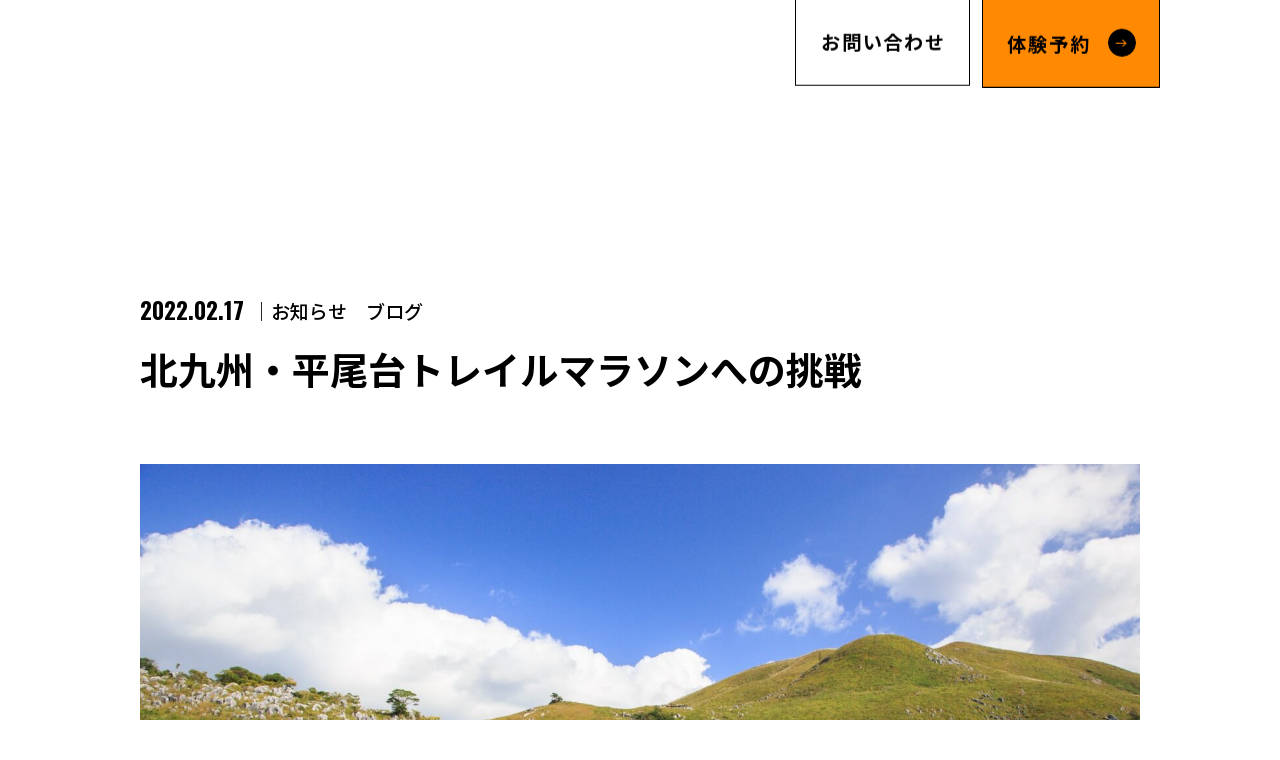

--- FILE ---
content_type: text/html; charset=UTF-8
request_url: https://www.ground-rule.com/2022/02/17/3790
body_size: 12894
content:
<!DOCTYPE html>
<html dir="ltr" lang="ja"
	prefix="og: https://ogp.me/ns#" >
<head>
<meta charset="UTF-8">
<meta name="viewport" content="width=device-width, initial-scale=1">
<script type="text/javascript" src="https://www.ground-rule.com/wp-content/themes/ground-rule-2024/js/viewport.js"></script>
<meta http-equiv="X-UA-Compatible" content="IE=edge">
<title>北九州・平尾台トレイルマラソンへの挑戦 | GROUND RULE.</title>

		<!-- All in One SEO 4.3.5.1 - aioseo.com -->
		<meta name="description" content="皆さんこんにちは！トレーナー横山です。 今年、新たなチャレンジとして 『北九州・平尾台トレイルラ" />
		<meta name="robots" content="max-image-preview:large" />
		<link rel="canonical" href="https://www.ground-rule.com/2022/02/17/3790" />
		<meta name="generator" content="All in One SEO (AIOSEO) 4.3.5.1 " />

		<!-- Google tag (gtag.js) -->
<script async src="https://www.googletagmanager.com/gtag/js?id=G-D93RD4QB1F"></script>
<script>
  window.dataLayer = window.dataLayer || [];
  function gtag(){dataLayer.push(arguments);}
  gtag('js', new Date());

  gtag('config', 'G-D93RD4QB1F');
</script>
		<meta property="og:locale" content="ja_JP" />
		<meta property="og:site_name" content="GROUND RULE. | 福岡県北九州市の完全予約制フィットネス ジム" />
		<meta property="og:type" content="article" />
		<meta property="og:title" content="北九州・平尾台トレイルマラソンへの挑戦 | GROUND RULE." />
		<meta property="og:description" content="皆さんこんにちは！トレーナー横山です。 今年、新たなチャレンジとして 『北九州・平尾台トレイルラ" />
		<meta property="og:url" content="https://www.ground-rule.com/2022/02/17/3790" />
		<meta property="og:image" content="https://www.ground-rule.com/wp-content/uploads/IMG_5093.jpg" />
		<meta property="og:image:secure_url" content="https://www.ground-rule.com/wp-content/uploads/IMG_5093.jpg" />
		<meta property="og:image:width" content="2100" />
		<meta property="og:image:height" content="1400" />
		<meta property="article:published_time" content="2022-02-17T03:01:47+00:00" />
		<meta property="article:modified_time" content="2022-03-09T07:58:43+00:00" />
		<meta name="twitter:card" content="summary" />
		<meta name="twitter:title" content="北九州・平尾台トレイルマラソンへの挑戦 | GROUND RULE." />
		<meta name="twitter:description" content="皆さんこんにちは！トレーナー横山です。 今年、新たなチャレンジとして 『北九州・平尾台トレイルラ" />
		<meta name="twitter:image" content="https://www.ground-rule.com/wp-content/uploads/IMG_5093.jpg" />
		<script type="application/ld+json" class="aioseo-schema">
			{"@context":"https:\/\/schema.org","@graph":[{"@type":"Article","@id":"https:\/\/www.ground-rule.com\/2022\/02\/17\/3790#article","name":"\u5317\u4e5d\u5dde\u30fb\u5e73\u5c3e\u53f0\u30c8\u30ec\u30a4\u30eb\u30de\u30e9\u30bd\u30f3\u3078\u306e\u6311\u6226 | GROUND RULE.","headline":"\u5317\u4e5d\u5dde\u30fb\u5e73\u5c3e\u53f0\u30c8\u30ec\u30a4\u30eb\u30de\u30e9\u30bd\u30f3\u3078\u306e\u6311\u6226","author":{"@id":"https:\/\/www.ground-rule.com\/author\/s9312710#author"},"publisher":{"@id":"https:\/\/www.ground-rule.com\/#organization"},"image":{"@type":"ImageObject","url":"https:\/\/www.ground-rule.com\/wp-content\/uploads\/IMG_5093.jpg","width":2100,"height":1400},"datePublished":"2022-02-17T03:01:47+09:00","dateModified":"2022-03-09T07:58:43+09:00","inLanguage":"ja","mainEntityOfPage":{"@id":"https:\/\/www.ground-rule.com\/2022\/02\/17\/3790#webpage"},"isPartOf":{"@id":"https:\/\/www.ground-rule.com\/2022\/02\/17\/3790#webpage"},"articleSection":"\u304a\u77e5\u3089\u305b, \u30d6\u30ed\u30b0"},{"@type":"BreadcrumbList","@id":"https:\/\/www.ground-rule.com\/2022\/02\/17\/3790#breadcrumblist","itemListElement":[{"@type":"ListItem","@id":"https:\/\/www.ground-rule.com\/#listItem","position":1,"item":{"@type":"WebPage","@id":"https:\/\/www.ground-rule.com\/","name":"\u30db\u30fc\u30e0","description":"\u5317\u4e5d\u5dde\u306e\u30b8\u30e0\u30fb\u30d1\u30fc\u30bd\u30ca\u30eb\u30c8\u30ec\u30fc\u30cb\u30f3\u30b0\u3067\u30b1\u30ac\u306e\u4e88\u9632\u3001\u30d1\u30d5\u30a9\u30fc\u30de\u30f3\u30b9\u30a2\u30c3\u30d7\u3001\u30c0\u30a4\u30a8\u30c3\u30c8\u3001\u30ab\u30a6\u30f3\u30bb\u30ea\u30f3\u30b0\u307e\u3067\u8eab\u4f53\u306b\u3042\u3063\u305f\u304a\u3059\u3059\u3081\u306e\u30b3\u30f3\u30c7\u30a3\u30b7\u30e7\u30cb\u30f3\u30b0\u3092\u6307\u5c0e\u3057\u307e\u3059\u3002\u30ea\u30e9\u30af\u30bc\u30fc\u30b7\u30e7\u30f3\u3068\u3057\u3066\u30b9\u30c8\u30ec\u30c3\u30c1\u3001\u30b9\u30dd\u30fc\u30c4\u30a2\u30ed\u30de\u30de\u30c3\u30b5\u30fc\u30b8\u3082\u597d\u8a55\u3067\u3059\u3002\u798f\u5ca1\u770c \u5317\u4e5d\u5dde\u5e02\u306b\u3066\u4f53\u9a13\u53d7\u4ed8\u4e2d\u3002","url":"https:\/\/www.ground-rule.com\/"},"nextItem":"https:\/\/www.ground-rule.com\/2022\/#listItem"},{"@type":"ListItem","@id":"https:\/\/www.ground-rule.com\/2022\/#listItem","position":2,"item":{"@type":"WebPage","@id":"https:\/\/www.ground-rule.com\/2022\/","name":"2022","url":"https:\/\/www.ground-rule.com\/2022\/"},"nextItem":"https:\/\/www.ground-rule.com\/2022\/02\/#listItem","previousItem":"https:\/\/www.ground-rule.com\/#listItem"},{"@type":"ListItem","@id":"https:\/\/www.ground-rule.com\/2022\/02\/#listItem","position":3,"item":{"@type":"WebPage","@id":"https:\/\/www.ground-rule.com\/2022\/02\/","name":"February","url":"https:\/\/www.ground-rule.com\/2022\/02\/"},"nextItem":"https:\/\/www.ground-rule.com\/2022\/02\/17\/#listItem","previousItem":"https:\/\/www.ground-rule.com\/2022\/#listItem"},{"@type":"ListItem","@id":"https:\/\/www.ground-rule.com\/2022\/02\/17\/#listItem","position":4,"item":{"@type":"WebPage","@id":"https:\/\/www.ground-rule.com\/2022\/02\/17\/","name":"17","url":"https:\/\/www.ground-rule.com\/2022\/02\/17\/"},"previousItem":"https:\/\/www.ground-rule.com\/2022\/02\/#listItem"}]},{"@type":"Organization","@id":"https:\/\/www.ground-rule.com\/#organization","name":"GROUND RULE.","url":"https:\/\/www.ground-rule.com\/"},{"@type":"Person","@id":"https:\/\/www.ground-rule.com\/author\/s9312710#author","url":"https:\/\/www.ground-rule.com\/author\/s9312710","name":"s9312710","image":{"@type":"ImageObject","@id":"https:\/\/www.ground-rule.com\/2022\/02\/17\/3790#authorImage","url":"https:\/\/secure.gravatar.com\/avatar\/765a4fec93541b52181546807529f5ad?s=96&d=mm&r=g","width":96,"height":96,"caption":"s9312710"}},{"@type":"WebPage","@id":"https:\/\/www.ground-rule.com\/2022\/02\/17\/3790#webpage","url":"https:\/\/www.ground-rule.com\/2022\/02\/17\/3790","name":"\u5317\u4e5d\u5dde\u30fb\u5e73\u5c3e\u53f0\u30c8\u30ec\u30a4\u30eb\u30de\u30e9\u30bd\u30f3\u3078\u306e\u6311\u6226 | GROUND RULE.","description":"\u7686\u3055\u3093\u3053\u3093\u306b\u3061\u306f\uff01\u30c8\u30ec\u30fc\u30ca\u30fc\u6a2a\u5c71\u3067\u3059\u3002 \u4eca\u5e74\u3001\u65b0\u305f\u306a\u30c1\u30e3\u30ec\u30f3\u30b8\u3068\u3057\u3066 \u300e\u5317\u4e5d\u5dde\u30fb\u5e73\u5c3e\u53f0\u30c8\u30ec\u30a4\u30eb\u30e9","inLanguage":"ja","isPartOf":{"@id":"https:\/\/www.ground-rule.com\/#website"},"breadcrumb":{"@id":"https:\/\/www.ground-rule.com\/2022\/02\/17\/3790#breadcrumblist"},"author":{"@id":"https:\/\/www.ground-rule.com\/author\/s9312710#author"},"creator":{"@id":"https:\/\/www.ground-rule.com\/author\/s9312710#author"},"image":{"@type":"ImageObject","url":"https:\/\/www.ground-rule.com\/wp-content\/uploads\/IMG_5093.jpg","@id":"https:\/\/www.ground-rule.com\/#mainImage","width":2100,"height":1400},"primaryImageOfPage":{"@id":"https:\/\/www.ground-rule.com\/2022\/02\/17\/3790#mainImage"},"datePublished":"2022-02-17T03:01:47+09:00","dateModified":"2022-03-09T07:58:43+09:00"},{"@type":"WebSite","@id":"https:\/\/www.ground-rule.com\/#website","url":"https:\/\/www.ground-rule.com\/","name":"GROUND RULE.","description":"\u798f\u5ca1\u770c\u5317\u4e5d\u5dde\u5e02\u306e\u5b8c\u5168\u4e88\u7d04\u5236\u30d5\u30a3\u30c3\u30c8\u30cd\u30b9 \u30b8\u30e0","inLanguage":"ja","publisher":{"@id":"https:\/\/www.ground-rule.com\/#organization"}}]}
		</script>
		<!-- All in One SEO -->

<link rel='dns-prefetch' href='//cdnjs.cloudflare.com' />
<link rel="alternate" type="application/rss+xml" title="GROUND RULE. &raquo; 北九州・平尾台トレイルマラソンへの挑戦 のコメントのフィード" href="https://www.ground-rule.com/2022/02/17/3790/feed" />
<script type="text/javascript">
/* <![CDATA[ */
window._wpemojiSettings = {"baseUrl":"https:\/\/s.w.org\/images\/core\/emoji\/15.0.3\/72x72\/","ext":".png","svgUrl":"https:\/\/s.w.org\/images\/core\/emoji\/15.0.3\/svg\/","svgExt":".svg","source":{"concatemoji":"https:\/\/www.ground-rule.com\/wp-includes\/js\/wp-emoji-release.min.js?ver=6.5"}};
/*! This file is auto-generated */
!function(i,n){var o,s,e;function c(e){try{var t={supportTests:e,timestamp:(new Date).valueOf()};sessionStorage.setItem(o,JSON.stringify(t))}catch(e){}}function p(e,t,n){e.clearRect(0,0,e.canvas.width,e.canvas.height),e.fillText(t,0,0);var t=new Uint32Array(e.getImageData(0,0,e.canvas.width,e.canvas.height).data),r=(e.clearRect(0,0,e.canvas.width,e.canvas.height),e.fillText(n,0,0),new Uint32Array(e.getImageData(0,0,e.canvas.width,e.canvas.height).data));return t.every(function(e,t){return e===r[t]})}function u(e,t,n){switch(t){case"flag":return n(e,"\ud83c\udff3\ufe0f\u200d\u26a7\ufe0f","\ud83c\udff3\ufe0f\u200b\u26a7\ufe0f")?!1:!n(e,"\ud83c\uddfa\ud83c\uddf3","\ud83c\uddfa\u200b\ud83c\uddf3")&&!n(e,"\ud83c\udff4\udb40\udc67\udb40\udc62\udb40\udc65\udb40\udc6e\udb40\udc67\udb40\udc7f","\ud83c\udff4\u200b\udb40\udc67\u200b\udb40\udc62\u200b\udb40\udc65\u200b\udb40\udc6e\u200b\udb40\udc67\u200b\udb40\udc7f");case"emoji":return!n(e,"\ud83d\udc26\u200d\u2b1b","\ud83d\udc26\u200b\u2b1b")}return!1}function f(e,t,n){var r="undefined"!=typeof WorkerGlobalScope&&self instanceof WorkerGlobalScope?new OffscreenCanvas(300,150):i.createElement("canvas"),a=r.getContext("2d",{willReadFrequently:!0}),o=(a.textBaseline="top",a.font="600 32px Arial",{});return e.forEach(function(e){o[e]=t(a,e,n)}),o}function t(e){var t=i.createElement("script");t.src=e,t.defer=!0,i.head.appendChild(t)}"undefined"!=typeof Promise&&(o="wpEmojiSettingsSupports",s=["flag","emoji"],n.supports={everything:!0,everythingExceptFlag:!0},e=new Promise(function(e){i.addEventListener("DOMContentLoaded",e,{once:!0})}),new Promise(function(t){var n=function(){try{var e=JSON.parse(sessionStorage.getItem(o));if("object"==typeof e&&"number"==typeof e.timestamp&&(new Date).valueOf()<e.timestamp+604800&&"object"==typeof e.supportTests)return e.supportTests}catch(e){}return null}();if(!n){if("undefined"!=typeof Worker&&"undefined"!=typeof OffscreenCanvas&&"undefined"!=typeof URL&&URL.createObjectURL&&"undefined"!=typeof Blob)try{var e="postMessage("+f.toString()+"("+[JSON.stringify(s),u.toString(),p.toString()].join(",")+"));",r=new Blob([e],{type:"text/javascript"}),a=new Worker(URL.createObjectURL(r),{name:"wpTestEmojiSupports"});return void(a.onmessage=function(e){c(n=e.data),a.terminate(),t(n)})}catch(e){}c(n=f(s,u,p))}t(n)}).then(function(e){for(var t in e)n.supports[t]=e[t],n.supports.everything=n.supports.everything&&n.supports[t],"flag"!==t&&(n.supports.everythingExceptFlag=n.supports.everythingExceptFlag&&n.supports[t]);n.supports.everythingExceptFlag=n.supports.everythingExceptFlag&&!n.supports.flag,n.DOMReady=!1,n.readyCallback=function(){n.DOMReady=!0}}).then(function(){return e}).then(function(){var e;n.supports.everything||(n.readyCallback(),(e=n.source||{}).concatemoji?t(e.concatemoji):e.wpemoji&&e.twemoji&&(t(e.twemoji),t(e.wpemoji)))}))}((window,document),window._wpemojiSettings);
/* ]]> */
</script>
<link rel='stylesheet' id='sbi_styles-css' href='https://www.ground-rule.com/wp-content/plugins/instagram-feed/css/sbi-styles.min.css?ver=6.10.0' type='text/css' media='all' />
<style id='wp-emoji-styles-inline-css' type='text/css'>

	img.wp-smiley, img.emoji {
		display: inline !important;
		border: none !important;
		box-shadow: none !important;
		height: 1em !important;
		width: 1em !important;
		margin: 0 0.07em !important;
		vertical-align: -0.1em !important;
		background: none !important;
		padding: 0 !important;
	}
</style>
<link rel='stylesheet' id='wp-block-library-css' href='https://www.ground-rule.com/wp-includes/css/dist/block-library/style.min.css?ver=6.5' type='text/css' media='all' />
<style id='classic-theme-styles-inline-css' type='text/css'>
/*! This file is auto-generated */
.wp-block-button__link{color:#fff;background-color:#32373c;border-radius:9999px;box-shadow:none;text-decoration:none;padding:calc(.667em + 2px) calc(1.333em + 2px);font-size:1.125em}.wp-block-file__button{background:#32373c;color:#fff;text-decoration:none}
</style>
<style id='global-styles-inline-css' type='text/css'>
body{--wp--preset--color--black: #000000;--wp--preset--color--cyan-bluish-gray: #abb8c3;--wp--preset--color--white: #ffffff;--wp--preset--color--pale-pink: #f78da7;--wp--preset--color--vivid-red: #cf2e2e;--wp--preset--color--luminous-vivid-orange: #ff6900;--wp--preset--color--luminous-vivid-amber: #fcb900;--wp--preset--color--light-green-cyan: #7bdcb5;--wp--preset--color--vivid-green-cyan: #00d084;--wp--preset--color--pale-cyan-blue: #8ed1fc;--wp--preset--color--vivid-cyan-blue: #0693e3;--wp--preset--color--vivid-purple: #9b51e0;--wp--preset--gradient--vivid-cyan-blue-to-vivid-purple: linear-gradient(135deg,rgba(6,147,227,1) 0%,rgb(155,81,224) 100%);--wp--preset--gradient--light-green-cyan-to-vivid-green-cyan: linear-gradient(135deg,rgb(122,220,180) 0%,rgb(0,208,130) 100%);--wp--preset--gradient--luminous-vivid-amber-to-luminous-vivid-orange: linear-gradient(135deg,rgba(252,185,0,1) 0%,rgba(255,105,0,1) 100%);--wp--preset--gradient--luminous-vivid-orange-to-vivid-red: linear-gradient(135deg,rgba(255,105,0,1) 0%,rgb(207,46,46) 100%);--wp--preset--gradient--very-light-gray-to-cyan-bluish-gray: linear-gradient(135deg,rgb(238,238,238) 0%,rgb(169,184,195) 100%);--wp--preset--gradient--cool-to-warm-spectrum: linear-gradient(135deg,rgb(74,234,220) 0%,rgb(151,120,209) 20%,rgb(207,42,186) 40%,rgb(238,44,130) 60%,rgb(251,105,98) 80%,rgb(254,248,76) 100%);--wp--preset--gradient--blush-light-purple: linear-gradient(135deg,rgb(255,206,236) 0%,rgb(152,150,240) 100%);--wp--preset--gradient--blush-bordeaux: linear-gradient(135deg,rgb(254,205,165) 0%,rgb(254,45,45) 50%,rgb(107,0,62) 100%);--wp--preset--gradient--luminous-dusk: linear-gradient(135deg,rgb(255,203,112) 0%,rgb(199,81,192) 50%,rgb(65,88,208) 100%);--wp--preset--gradient--pale-ocean: linear-gradient(135deg,rgb(255,245,203) 0%,rgb(182,227,212) 50%,rgb(51,167,181) 100%);--wp--preset--gradient--electric-grass: linear-gradient(135deg,rgb(202,248,128) 0%,rgb(113,206,126) 100%);--wp--preset--gradient--midnight: linear-gradient(135deg,rgb(2,3,129) 0%,rgb(40,116,252) 100%);--wp--preset--font-size--small: 13px;--wp--preset--font-size--medium: 20px;--wp--preset--font-size--large: 36px;--wp--preset--font-size--x-large: 42px;--wp--preset--spacing--20: 0.44rem;--wp--preset--spacing--30: 0.67rem;--wp--preset--spacing--40: 1rem;--wp--preset--spacing--50: 1.5rem;--wp--preset--spacing--60: 2.25rem;--wp--preset--spacing--70: 3.38rem;--wp--preset--spacing--80: 5.06rem;--wp--preset--shadow--natural: 6px 6px 9px rgba(0, 0, 0, 0.2);--wp--preset--shadow--deep: 12px 12px 50px rgba(0, 0, 0, 0.4);--wp--preset--shadow--sharp: 6px 6px 0px rgba(0, 0, 0, 0.2);--wp--preset--shadow--outlined: 6px 6px 0px -3px rgba(255, 255, 255, 1), 6px 6px rgba(0, 0, 0, 1);--wp--preset--shadow--crisp: 6px 6px 0px rgba(0, 0, 0, 1);}:where(.is-layout-flex){gap: 0.5em;}:where(.is-layout-grid){gap: 0.5em;}body .is-layout-flow > .alignleft{float: left;margin-inline-start: 0;margin-inline-end: 2em;}body .is-layout-flow > .alignright{float: right;margin-inline-start: 2em;margin-inline-end: 0;}body .is-layout-flow > .aligncenter{margin-left: auto !important;margin-right: auto !important;}body .is-layout-constrained > .alignleft{float: left;margin-inline-start: 0;margin-inline-end: 2em;}body .is-layout-constrained > .alignright{float: right;margin-inline-start: 2em;margin-inline-end: 0;}body .is-layout-constrained > .aligncenter{margin-left: auto !important;margin-right: auto !important;}body .is-layout-constrained > :where(:not(.alignleft):not(.alignright):not(.alignfull)){max-width: var(--wp--style--global--content-size);margin-left: auto !important;margin-right: auto !important;}body .is-layout-constrained > .alignwide{max-width: var(--wp--style--global--wide-size);}body .is-layout-flex{display: flex;}body .is-layout-flex{flex-wrap: wrap;align-items: center;}body .is-layout-flex > *{margin: 0;}body .is-layout-grid{display: grid;}body .is-layout-grid > *{margin: 0;}:where(.wp-block-columns.is-layout-flex){gap: 2em;}:where(.wp-block-columns.is-layout-grid){gap: 2em;}:where(.wp-block-post-template.is-layout-flex){gap: 1.25em;}:where(.wp-block-post-template.is-layout-grid){gap: 1.25em;}.has-black-color{color: var(--wp--preset--color--black) !important;}.has-cyan-bluish-gray-color{color: var(--wp--preset--color--cyan-bluish-gray) !important;}.has-white-color{color: var(--wp--preset--color--white) !important;}.has-pale-pink-color{color: var(--wp--preset--color--pale-pink) !important;}.has-vivid-red-color{color: var(--wp--preset--color--vivid-red) !important;}.has-luminous-vivid-orange-color{color: var(--wp--preset--color--luminous-vivid-orange) !important;}.has-luminous-vivid-amber-color{color: var(--wp--preset--color--luminous-vivid-amber) !important;}.has-light-green-cyan-color{color: var(--wp--preset--color--light-green-cyan) !important;}.has-vivid-green-cyan-color{color: var(--wp--preset--color--vivid-green-cyan) !important;}.has-pale-cyan-blue-color{color: var(--wp--preset--color--pale-cyan-blue) !important;}.has-vivid-cyan-blue-color{color: var(--wp--preset--color--vivid-cyan-blue) !important;}.has-vivid-purple-color{color: var(--wp--preset--color--vivid-purple) !important;}.has-black-background-color{background-color: var(--wp--preset--color--black) !important;}.has-cyan-bluish-gray-background-color{background-color: var(--wp--preset--color--cyan-bluish-gray) !important;}.has-white-background-color{background-color: var(--wp--preset--color--white) !important;}.has-pale-pink-background-color{background-color: var(--wp--preset--color--pale-pink) !important;}.has-vivid-red-background-color{background-color: var(--wp--preset--color--vivid-red) !important;}.has-luminous-vivid-orange-background-color{background-color: var(--wp--preset--color--luminous-vivid-orange) !important;}.has-luminous-vivid-amber-background-color{background-color: var(--wp--preset--color--luminous-vivid-amber) !important;}.has-light-green-cyan-background-color{background-color: var(--wp--preset--color--light-green-cyan) !important;}.has-vivid-green-cyan-background-color{background-color: var(--wp--preset--color--vivid-green-cyan) !important;}.has-pale-cyan-blue-background-color{background-color: var(--wp--preset--color--pale-cyan-blue) !important;}.has-vivid-cyan-blue-background-color{background-color: var(--wp--preset--color--vivid-cyan-blue) !important;}.has-vivid-purple-background-color{background-color: var(--wp--preset--color--vivid-purple) !important;}.has-black-border-color{border-color: var(--wp--preset--color--black) !important;}.has-cyan-bluish-gray-border-color{border-color: var(--wp--preset--color--cyan-bluish-gray) !important;}.has-white-border-color{border-color: var(--wp--preset--color--white) !important;}.has-pale-pink-border-color{border-color: var(--wp--preset--color--pale-pink) !important;}.has-vivid-red-border-color{border-color: var(--wp--preset--color--vivid-red) !important;}.has-luminous-vivid-orange-border-color{border-color: var(--wp--preset--color--luminous-vivid-orange) !important;}.has-luminous-vivid-amber-border-color{border-color: var(--wp--preset--color--luminous-vivid-amber) !important;}.has-light-green-cyan-border-color{border-color: var(--wp--preset--color--light-green-cyan) !important;}.has-vivid-green-cyan-border-color{border-color: var(--wp--preset--color--vivid-green-cyan) !important;}.has-pale-cyan-blue-border-color{border-color: var(--wp--preset--color--pale-cyan-blue) !important;}.has-vivid-cyan-blue-border-color{border-color: var(--wp--preset--color--vivid-cyan-blue) !important;}.has-vivid-purple-border-color{border-color: var(--wp--preset--color--vivid-purple) !important;}.has-vivid-cyan-blue-to-vivid-purple-gradient-background{background: var(--wp--preset--gradient--vivid-cyan-blue-to-vivid-purple) !important;}.has-light-green-cyan-to-vivid-green-cyan-gradient-background{background: var(--wp--preset--gradient--light-green-cyan-to-vivid-green-cyan) !important;}.has-luminous-vivid-amber-to-luminous-vivid-orange-gradient-background{background: var(--wp--preset--gradient--luminous-vivid-amber-to-luminous-vivid-orange) !important;}.has-luminous-vivid-orange-to-vivid-red-gradient-background{background: var(--wp--preset--gradient--luminous-vivid-orange-to-vivid-red) !important;}.has-very-light-gray-to-cyan-bluish-gray-gradient-background{background: var(--wp--preset--gradient--very-light-gray-to-cyan-bluish-gray) !important;}.has-cool-to-warm-spectrum-gradient-background{background: var(--wp--preset--gradient--cool-to-warm-spectrum) !important;}.has-blush-light-purple-gradient-background{background: var(--wp--preset--gradient--blush-light-purple) !important;}.has-blush-bordeaux-gradient-background{background: var(--wp--preset--gradient--blush-bordeaux) !important;}.has-luminous-dusk-gradient-background{background: var(--wp--preset--gradient--luminous-dusk) !important;}.has-pale-ocean-gradient-background{background: var(--wp--preset--gradient--pale-ocean) !important;}.has-electric-grass-gradient-background{background: var(--wp--preset--gradient--electric-grass) !important;}.has-midnight-gradient-background{background: var(--wp--preset--gradient--midnight) !important;}.has-small-font-size{font-size: var(--wp--preset--font-size--small) !important;}.has-medium-font-size{font-size: var(--wp--preset--font-size--medium) !important;}.has-large-font-size{font-size: var(--wp--preset--font-size--large) !important;}.has-x-large-font-size{font-size: var(--wp--preset--font-size--x-large) !important;}
.wp-block-navigation a:where(:not(.wp-element-button)){color: inherit;}
:where(.wp-block-post-template.is-layout-flex){gap: 1.25em;}:where(.wp-block-post-template.is-layout-grid){gap: 1.25em;}
:where(.wp-block-columns.is-layout-flex){gap: 2em;}:where(.wp-block-columns.is-layout-grid){gap: 2em;}
.wp-block-pullquote{font-size: 1.5em;line-height: 1.6;}
</style>
<link rel='stylesheet' id='main-style-css' href='https://www.ground-rule.com/wp-content/themes/ground-rule-2024/style.css?ver=6.5' type='text/css' media='all' />
<script type="text/javascript" src="https://www.ground-rule.com/wp-includes/js/jquery/jquery.min.js?ver=3.7.1" id="jquery-core-js"></script>
<script type="text/javascript" src="https://www.ground-rule.com/wp-includes/js/jquery/jquery-migrate.min.js?ver=3.4.1" id="jquery-migrate-js"></script>
<link rel="https://api.w.org/" href="https://www.ground-rule.com/wp-json/" /><link rel="alternate" type="application/json" href="https://www.ground-rule.com/wp-json/wp/v2/posts/3790" /><link rel="EditURI" type="application/rsd+xml" title="RSD" href="https://www.ground-rule.com/xmlrpc.php?rsd" />
<meta name="generator" content="WordPress 6.5" />
<link rel='shortlink' href='https://www.ground-rule.com/?p=3790' />
<link rel="alternate" type="application/json+oembed" href="https://www.ground-rule.com/wp-json/oembed/1.0/embed?url=https%3A%2F%2Fwww.ground-rule.com%2F2022%2F02%2F17%2F3790" />
<link rel="alternate" type="text/xml+oembed" href="https://www.ground-rule.com/wp-json/oembed/1.0/embed?url=https%3A%2F%2Fwww.ground-rule.com%2F2022%2F02%2F17%2F3790&#038;format=xml" />
<link rel="preconnect" href="https://fonts.googleapis.com">
<link rel="preconnect" href="https://fonts.gstatic.com" crossorigin>
<link rel="preload" href="https://fonts.googleapis.com/css2?family=Montserrat:ital,wght@0,100..900;1,100..900&family=Noto+Sans+JP:wght@100..900&family=Oswald:wght@200..700&display=swap" as="style" onload="this.onload=null;this.rel='stylesheet'">
<link rel="preload" href="https://use.fontawesome.com/releases/v5.15.4/css/all.css" as="style" onload="this.onload=null;this.rel='stylesheet'">
<link rel="icon" href="https://www.ground-rule.com/wp-content/themes/ground-rule-2024/favicon.svg" type="image/svg+xml">
<link rel="icon alternate" href="https://www.ground-rule.com/wp-content/themes/ground-rule-2024/favicon.png" type="image/png">
<style>
:root {
    --color: black;
    --theme-color: white;
    --accent-color-01: white;
    --accent-color-02: #f8f4e1;
}
</style>
<link rel="icon" href="https://www.ground-rule.com/wp-content/uploads/groundrule-150x150.png" sizes="32x32" />
<link rel="icon" href="https://www.ground-rule.com/wp-content/uploads/groundrule-300x300.png" sizes="192x192" />
<link rel="apple-touch-icon" href="https://www.ground-rule.com/wp-content/uploads/groundrule-300x300.png" />
<meta name="msapplication-TileImage" content="https://www.ground-rule.com/wp-content/uploads/groundrule-300x300.png" />
</head>
    
<body class="post-template-default single single-post postid-3790 single-format-standard chrome mac">
<div class="wrapper">
<div id="fb-root"></div>
<script async defer crossorigin="anonymous" src="https://connect.facebook.net/ja_JP/sdk.js#xfbml=1&version=v16.0" nonce="9PZcOxlz"></script>
    
<header id="header" class="header">
    <h1 class="logo">
        <a href="https://www.ground-rule.com/">
            <img src="https://www.ground-rule.com/wp-content/themes/ground-rule-2024/img/logo.svg" alt="GROUND RULE. BEST PERFORMANCE" loading="lazy" width="362">        </a>
    </h1><!-- /.logo -->
    <button id="toggle" class="toggle">
        <span class="hamburger">
            <span class="line"></span>
            <span class="line"></span>
            <span class="line"></span>
        </span><!-- /.hamburger -->
    </button><!-- /#toggle -->
</header><!-- /#header -->

<ul class="fixed-navigation">
    <li class="fixed-navigation__item"><a href="https://www.ground-rule.com/contact/">お問い合わせ</a></li>
    <li class="fixed-navigation__item"><a href="https://www.ground-rule.com/reserve/">体験予約<picture><img src="https://www.ground-rule.com/wp-content/themes/ground-rule-2024/img/icon_arrow_orange.svg" alt="" loading="lazy" width="28" height="28"></picture></a></li>
</ul><!-- /.fixed-navigation -->

<div id="modal" class="modal">
    <nav class="navigation">
        <ul class="navigation-list">
            <li class="navigation__item"><a href="https://www.ground-rule.com/about/">
                <span class="en">What is GROUND RULE?</span>
                <span class="ja">GROUND RULEとは</span>
            </a></li>
            <li class="navigation__item"><a href="https://www.ground-rule.com/service/">
                <span class="en">SERVICE / PRICE</span>
                <span class="ja">サービス / 料金</span>
            </a></li>
            <li class="navigation__item"><a href="https://www.ground-rule.com/staff/">
                <span class="en">STAFF</span>
                <span class="ja">スタッフ紹介</span>
            </a></li>
            <li class="navigation__item"><a href="https://www.ground-rule.com/faq/">
                <span class="en">Q&A</span>
                <span class="ja">Q&A</span>
            </a></li>
            <li class="navigation__item"><a href="https://www.ground-rule.com/blog">
                <span class="en">BLOG</span>
                <span class="ja">ブログ</span>
            </a></li>
            <li class="navigation__item"><a href="https://www.ground-rule.com/recruit/">
                <span class="en">RECRUIT</span>
                <span class="ja">リクルート</span>
            </a></li>
            <li class="navigation__item"><a href="https://onedaydesign.official.ec/" target="_blank">
                <span class="en">STORE</span>
                <span class="ja">公式オンラインストア</span>
            </a></li>
            <li class="navigation__item">
                <span class="en">STORE INTRODUCTION</span>
                <span class="ja">店舗紹介 <a href="https://www.ground-rule.com/honten/">[折尾本店]</a><a href="https://www.ground-rule.com/kokura/">[小倉店]</a></span>
            </li>
            <li class="navigation__item"><a href="https://www.ground-rule.com/voice">
                <span class="en">REVIEW</span>
                <span class="ja">お客様の声</span>
            </a></li>
        </ul><!-- /.navigation-list -->
    </nav><!-- /.navigation -->
    <div class="info-wrap">
    <p class="subscription-basis">全サービス、完全予約制となります。</p>
    <div class="tel-wrap">
        <p class="tel"><a href="tel:0938837340"><span class="tel-small">TEL</span>093-883-7340</a></p>
        <p class="reception-hours">【電話対応可能時間】<span class="i-blk">月 - 金 10:00〜21:00</span>／<span class="i-blk">土 10:00〜19:00</span></p>
    </div>
</div>
<ul class="button-navigation">
    <li class="button-navigation__item button-navigation__item--reserve">
        <p class="button-navigation__item-ttl">
            <span class="en">RESERVATION</span>
            <span class="ja">ご予約</span>
        </p>
        <a href="https://www.ground-rule.com/reserve/" class="button-new button-navigation__item-ttl-btn">ご予約はこちら</a>
    </li>
    <li class="button-navigation__item button-navigation__item--contact">
        <p class="button-navigation__item-ttl">
            <span class="en">CONTACT</span>
            <span class="ja">お問い合わせ</span>
        </p>
        <a href="https://www.ground-rule.com/contact/" class="button-new button-navigation__item-ttl-btn">お問い合わせはこちら</a>
    </li>
</ul><!-- /.button-navigation -->
<div class="reserve-confirm">
    <p class="reserve-confirm__inner">
        <a href="https://www.ground-rule.com/faq#reserve" class="button-new reserve-confirm__btn">ご予約の流れ</a>
    </p>
</div></div><!-- /#modal -->
<article id="post-3790" class="article post-3790 post type-post status-publish format-standard has-post-thumbnail hentry category-news category-blog">
    <time datetime="2022-02-17" class="post__time">2022.02.17</time>
            <ul class="post-categories">
                    <li class="post__category"><a href="https://www.ground-rule.com/category/news">お知らせ</a></li>
                    <li class="post__category"><a href="https://www.ground-rule.com/category/blog">ブログ</a></li>
                </ul><!-- /.post-categories -->
        <h1 class="post__title">北九州・平尾台トレイルマラソンへの挑戦</h1><img width="2100" height="1400" src="https://www.ground-rule.com/wp-content/uploads/IMG_5093.jpg" class="attachment-full size-full wp-post-image" alt="" decoding="async" fetchpriority="high" srcset="https://www.ground-rule.com/wp-content/uploads/IMG_5093.jpg 2100w, https://www.ground-rule.com/wp-content/uploads/IMG_5093-300x200.jpg 300w, https://www.ground-rule.com/wp-content/uploads/IMG_5093-1024x683.jpg 1024w, https://www.ground-rule.com/wp-content/uploads/IMG_5093-768x512.jpg 768w, https://www.ground-rule.com/wp-content/uploads/IMG_5093-1536x1024.jpg 1536w, https://www.ground-rule.com/wp-content/uploads/IMG_5093-2048x1365.jpg 2048w, https://www.ground-rule.com/wp-content/uploads/IMG_5093-378x252.jpg 378w" sizes="(max-width: 2100px) 100vw, 2100px" />    <div class="post__content content"><p>皆さんこんにちは！トレーナー横山です。</p>
<p>&nbsp;</p>
<p>今年、新たなチャレンジとして</p>
<p><strong>『</strong><span><strong>北九州・平尾台トレイルランニングレース2022』</strong>へ参加いたします！</span></p>
<p><img decoding="async" src="/wp-content/uploads/スクリーンショット-2022-02-15-12.26.19-300x263.png" alt="スクリーンショット 2022-02-15 12.26.19" width="325" height="285" class="" /></p>
<h6>　　　　　　　　　　　　　　　　　　　　　　　　　　　　<span style="color: #999999;"><a href="http://www.hiraodai-trail.com" style="color: #999999;">（HPより引用）</a></span></h6>
<p>トレイルランニングとは</p>
<blockquote>
<p><b>トレイルランニング</b><span>（</span><a href="https://ja.wikipedia.org/wiki/%E8%8B%B1%E8%AA%9E" title="英語">英</a><span>: </span><span lang="en">Trail running</span><span>）は、</span><a href="https://ja.wikipedia.org/wiki/%E9%99%B8%E4%B8%8A%E7%AB%B6%E6%8A%80" title="陸上競技">陸上競技</a><span>の中</span><a href="https://ja.wikipedia.org/wiki/%E9%95%B7%E8%B7%9D%E9%9B%A2%E8%B5%B0" title="長距離走">長距離走</a><span>の一種で、</span></p>
<p><span> 様々な種類の地形 </span><span>(砂地、土の道、林道、一人しか通り抜けられない森の小道、雪道等)や</span></p>
<p><span>環境(山、森林、平原、砂漠等)で行われる</span><span>スポーツです。</span></p>
<p><b>トレラン</b><span>や</span><b>トレイルラン</b><span>と略され</span><b>山岳レース</b><span>とも呼ばれています。</span><span>　</span></p>
<h6><span>　　　　　　　　　　　　　　　　　　　　　　　　　　　　　　　　　　　　　　　　　　　　　　　　　　　　(</span><span>Wikipediaより）</span></h6>
</blockquote>
<p><img decoding="async" src="/wp-content/uploads/210418_0083-300x200.jpg" alt="210418_0083" width="331" height="220" class="" /></p>
<h6>　　　　　　　　　　　　　　　　　　　　　　　　　　　　　　　　　<span style="color: #808080;"><a href="http://www.hiraodai-trail.com">（HPより引用）</a></span></h6>
<p>中でも、私が参加する<strong>「北九州・平尾台トレイルランニング」</strong>は</p>
<p><span>日本三大カルストの一つと呼ばれる北九州国定公園・平尾台がレースの舞台で</span></p>
<p><span>3億年前の珊瑚礁が姿を変えた、羊の群れのような羊群原の中を走ることが特徴の大会です。</span></p>
<p>その他詳しい概要はこちらから→<a href="http://www.hiraodai-trail.com">【<span>北九州・平尾台トレイルランニング大会　公式ページ】</span></a></p>
<p>&nbsp;</p>
<p>参加理由としては、</p>
<p>いろんな景色を見ながら走ることが好きで</p>
<p>日頃からよく外を走るのですが、これが山道やハイキングコースなら</p>
<p>もっと楽しいのではないかと思い、単純に好奇心だけで参加しようと決めました（笑）</p>
<p>&nbsp;</p>
<p>また、今年は様々な事に積極的にチャレンジして経験値を上げることをテーマにしている中で</p>
<p>この挑戦は確実に自分の中で今後プラスになると思ったことも理由の1つです！</p>
<p><img loading="lazy" decoding="async" src="/wp-content/uploads/IMG_5094-1-300x300.jpg" alt="IMG_5094" width="314" height="314" class="" /></p>
<p>トレイルランニングは足場が悪くアップダウンが豊富なコースを走ることもあり</p>
<p><span style="color: #0000ff;"><span style="color: #000000;"><span>身体機能のあらゆる要素（<strong><span style="color: #0000ff;">筋力や柔軟性、バランス、体力）</span></strong></span></span></span><span style="color: #0000ff;"><span style="color: #000000;"><span>が必要とされる競技です。</span></span></span></p>
<p>様々なトレーニングを行っていく中で、当日はベストな走りができるように</p>
<p>しっかりとコンディショニングしていきたいと思います。</p>
<p>&nbsp;</p>
<p>機会があればブログなどで練習の様子などもお伝えしていければと思いますので</p>
<p>同じ大会に参加される方は一緒に頑張って行きましょう????‍♂️</p>
</div>
            <ul class="post-sns">
        <li class="post-sns__item post-sns__item--twitter">
            <a href="https://twitter.com/share?ref_src=twsrc%5Etfw" class="twitter-share-button" data-lang="ja" data-show-count="false">Tweet</a><script async src="https://platform.twitter.com/widgets.js" charset="utf-8"></script>
        </li><!-- /.post-sns__item -->
        <li class="post-sns__item post-sns__item--facebook">
            <div class="fb-like" data-href="https://www.ground-rule.com/2022/02/17/3790" data-width="" data-layout="button_count" data-action="like" data-size="small" data-share="false"></div>
        </li><!-- /.post-sns__item -->
    </ul><!-- /.post-sns -->
</article><!-- /.post-3790 -->
        <ul class="post-links">
                <li class="post__link post__link--next"><a href="https://www.ground-rule.com/2022/02/23/3819" rel="next"><span class="text">3月のカレンダーをお知らせします。</span></a></li>
                <li class="post__link post__link--previous"><a href="https://www.ground-rule.com/2022/02/09/3748" rel="prev"><span class="text">新型コロナウイルス感染予防対策について</span></a></li>
            </ul><!-- /.post-links -->

<section class="section-Gym section">
    <div class="section-Gym__inner inner">
        <h2 class="section-Gym__ttl section__head title-deco">GYM<span class="ja">店舗紹介</span></h2>
    </div>
    <ul class="section-Gym__list">
        <li class="section-Gym__item">
            <div class="section-Gym__item-block section-Gym__item-block--img">
                                <picture><source srcset="https://www.ground-rule.com/wp-content/themes/ground-rule-2024/img/gym_img01.webp 1x, https://www.ground-rule.com/wp-content/themes/ground-rule-2024/img/gym_img01@2x.webp 2x, https://www.ground-rule.com/wp-content/themes/ground-rule-2024/img/gym_img01@3x.webp 3x" type="image/webp"><img src="https://www.ground-rule.com/wp-content/themes/ground-rule-2024/img/gym_img01.jpg" srcset="https://www.ground-rule.com/wp-content/themes/ground-rule-2024/img/gym_img01.jpg 1x, https://www.ground-rule.com/wp-content/themes/ground-rule-2024/img/gym_img01@2x.jpg 2x, https://www.ground-rule.com/wp-content/themes/ground-rule-2024/img/gym_img01@3x.jpg 3x" alt="" loading="lazy" width="520" height="601"></picture>            </div>
            <div class="section-Gym__item-block section-Gym__item-block--txt">
                <h3 class="section-Gym__item-ttl">
                    <span class="en">GROUND RULE.</span>
                    <span class="ja">折尾本店</span>
                </h3>
                <div class="section-Gym__item-address">
                    <p class="section-Gym__item-address-txt">〒807-0831<br>福岡県北九州市八幡西区則松1-10-33</p>
                    <a href="https://maps.app.goo.gl/aiHhcnzt1DjQKFqq8" class="button-new section-Gym__item-address-btn" target="_blank">Google Map</a>
                </div>
                <dl class="section-Gym__item-info">
                    <dt class="ttl">TEL</dt>
                    <dd class="txt"><a href="tel:0938837340">093-883-7340</a></dd>
                    <dt class="ttl">MAIL</dt>
                    <dd class="txt">info@ground-rule.com</dd>
                    <dt class="ttl">営業時間</dt>
                    <dd class="txt">平日　10:00 – 21:00<br>土曜　10:00 – 19:00</dd>
                    <dt class="ttl">定休日</dt>
                    <dd class="txt">日曜日、第2・4月曜日</dd>
                </dl>
                                    <a href="https://www.ground-rule.com/honten/" class="button-new section-Gym__item-info-btn">店舗ページへ</a>
                            </div>
        </li>
            <li class="section-Gym__item">
            <div class="section-Gym__item-block section-Gym__item-block--img">
                                                    <img src="https://www.ground-rule.com/wp-content/themes/ground-rule-2024/img/gym_img02.jpg" alt="" width="520" height="601">
                            </div>
            <div class="section-Gym__item-block section-Gym__item-block--txt">
                <h3 class="section-Gym__item-ttl">
                    <span class="en">GROUND RULE.</span>
                    <span class="ja">セントシティ<br>小倉店</span>
                </h3>
                <div class="section-Gym__item-address">
                    <p class="section-Gym__item-address-txt">〒802-0002<br>福岡県北九州市小倉北区京町3-1-1 10階</p>
                    <a href="https://maps.app.goo.gl/FbvmRBMjapTC8nEm9" class="button-new section-Gym__item-address-btn" target="_blank">Google Map</a>
                </div>
                <dl class="section-Gym__item-info">
                    <dt class="ttl">TEL</dt>
                    <dd class="txt"><a href="tel:0933838538">093-383-8538</a></dd>
                    <dt class="ttl">MAIL</dt>
                    <dd class="txt">info@ground-rule.com</dd>
                    <dt class="ttl">営業時間</dt>
                    <dd class="txt">平日　　10:00 – 21:00<br>土日祝　10:00～19:00</dd>
                    <dt class="ttl">定休日</dt>
                    <dd class="txt">夏季・年末年始・不定休</dd>
                </dl>
                                    <a href="https://www.ground-rule.com/kokura/" class="button-new section-Gym__item-info-btn">店舗ページへ</a>
                            </div>
        </li>
        </ul>
</section><!-- /.section-Gym -->

<section class="section-Relation section">
    <h2 class="section-Relation__ttl section__head section__head--center title-deco title-deco--underLine title-deco--center">RELATION</h2>
    <ul class="relations">
        <li class="relation">
            <a href="https://onedaydesign.co.jp/" target="_blank">
                <picture><source srcset="https://www.ground-rule.com/wp-content/themes/ground-rule-2024/img/OneDayDesign.webp 1x, https://www.ground-rule.com/wp-content/themes/ground-rule-2024/img/OneDayDesign@2x.webp 2x, https://www.ground-rule.com/wp-content/themes/ground-rule-2024/img/OneDayDesign@3x.webp 3x" type="image/webp"><img src="https://www.ground-rule.com/wp-content/themes/ground-rule-2024/img/OneDayDesign.png" srcset="https://www.ground-rule.com/wp-content/themes/ground-rule-2024/img/OneDayDesign.png 1x, https://www.ground-rule.com/wp-content/themes/ground-rule-2024/img/OneDayDesign@2x.png 2x, https://www.ground-rule.com/wp-content/themes/ground-rule-2024/img/OneDayDesign@3x.png 3x" alt="One Day Design" loading="lazy" width="132" height="133"></picture>            </a>
        </li><!-- /.relation -->
        <li class="relation">
            <a href="https://grace-refle.com/" target="_blank">
                <picture><source srcset="https://www.ground-rule.com/wp-content/themes/ground-rule-2024/img/grace-refle.webp 1x, https://www.ground-rule.com/wp-content/themes/ground-rule-2024/img/grace-refle@2x.webp 2x, https://www.ground-rule.com/wp-content/themes/ground-rule-2024/img/grace-refle@3x.webp 3x" type="image/webp"><img src="https://www.ground-rule.com/wp-content/themes/ground-rule-2024/img/grace-refle.png" srcset="https://www.ground-rule.com/wp-content/themes/ground-rule-2024/img/grace-refle.png 1x, https://www.ground-rule.com/wp-content/themes/ground-rule-2024/img/grace-refle@2x.png 2x, https://www.ground-rule.com/wp-content/themes/ground-rule-2024/img/grace-refle@3x.png 3x" alt="&GRACE" loading="lazy" width="217" height="113"></picture>            </a>
        </li><!-- /.relation -->
        <li class="relation">
            <a href="https://www.kyukyo-u.ac.jp/campuslife/club/cat15/" target="_blank">
                <picture><source srcset="https://www.ground-rule.com/wp-content/themes/ground-rule-2024/img/kyukyo-u.webp 1x, https://www.ground-rule.com/wp-content/themes/ground-rule-2024/img/kyukyo-u@2x.webp 2x, https://www.ground-rule.com/wp-content/themes/ground-rule-2024/img/kyukyo-u@3x.webp 3x" type="image/webp"><img src="https://www.ground-rule.com/wp-content/themes/ground-rule-2024/img/kyukyo-u.png" srcset="https://www.ground-rule.com/wp-content/themes/ground-rule-2024/img/kyukyo-u.png 1x, https://www.ground-rule.com/wp-content/themes/ground-rule-2024/img/kyukyo-u@2x.png 2x, https://www.ground-rule.com/wp-content/themes/ground-rule-2024/img/kyukyo-u@3x.png 3x" alt="九州共立大学" loading="lazy" width="141" height="113"></picture>            </a>
        </li><!-- /.relation -->
        <li class="relation">
            <a href="https://onthebeach.jp/" target="_blank">
                <picture><source srcset="https://www.ground-rule.com/wp-content/themes/ground-rule-2024/img/onTheBeach.webp 1x, https://www.ground-rule.com/wp-content/themes/ground-rule-2024/img/onTheBeach@2x.webp 2x, https://www.ground-rule.com/wp-content/themes/ground-rule-2024/img/onTheBeach@3x.webp 3x" type="image/webp"><img src="https://www.ground-rule.com/wp-content/themes/ground-rule-2024/img/onTheBeach.png" srcset="https://www.ground-rule.com/wp-content/themes/ground-rule-2024/img/onTheBeach.png 1x, https://www.ground-rule.com/wp-content/themes/ground-rule-2024/img/onTheBeach@2x.png 2x, https://www.ground-rule.com/wp-content/themes/ground-rule-2024/img/onTheBeach@3x.png 3x" alt="ON THE BEACH" loading="lazy" width="242" height="87"></picture>            </a>
        </li><!-- /.relation -->
        <li class="relation">
            <a href="https://nutrition-concierge.com/" target="_blank">
                <picture><source srcset="https://www.ground-rule.com/wp-content/themes/ground-rule-2024/img/nutrition-concierge.webp 1x, https://www.ground-rule.com/wp-content/themes/ground-rule-2024/img/nutrition-concierge@2x.webp 2x, https://www.ground-rule.com/wp-content/themes/ground-rule-2024/img/nutrition-concierge@3x.webp 3x" type="image/webp"><img src="https://www.ground-rule.com/wp-content/themes/ground-rule-2024/img/nutrition-concierge.png" srcset="https://www.ground-rule.com/wp-content/themes/ground-rule-2024/img/nutrition-concierge.png 1x, https://www.ground-rule.com/wp-content/themes/ground-rule-2024/img/nutrition-concierge@2x.png 2x, https://www.ground-rule.com/wp-content/themes/ground-rule-2024/img/nutrition-concierge@3x.png 3x" alt="一般社団法人 日本栄養コンシェルジュ協会" loading="lazy" width="145" height="133"></picture>            </a>
        </li><!-- /.relation -->
    </ul><!-- /.relations -->
</section><!-- /.section-Relation -->

<footer class="footer">
    <section class="section-Reservation section">
        <h2 class="section-Reservation__ttl section__head section__head--center section__head--white title-deco title-deco--underLine title-deco--center">RESERVATION / CONTACT<span class="ja">ご予約・お問い合わせ</span></h2>
        <div class="info-wrap">
    <p class="subscription-basis">全サービス、完全予約制となります。</p>
    <div class="tel-wrap">
        <p class="tel"><a href="tel:0938837340"><span class="tel-small">TEL</span>093-883-7340</a></p>
        <p class="reception-hours">【電話対応可能時間】<span class="i-blk">月 - 金 10:00〜21:00</span>／<span class="i-blk">土 10:00〜19:00</span></p>
    </div>
</div>
<ul class="button-navigation">
    <li class="button-navigation__item button-navigation__item--reserve">
        <p class="button-navigation__item-ttl">
            <span class="en">RESERVATION</span>
            <span class="ja">ご予約</span>
        </p>
        <a href="https://www.ground-rule.com/reserve/" class="button-new button-navigation__item-ttl-btn">ご予約はこちら</a>
    </li>
    <li class="button-navigation__item button-navigation__item--contact">
        <p class="button-navigation__item-ttl">
            <span class="en">CONTACT</span>
            <span class="ja">お問い合わせ</span>
        </p>
        <a href="https://www.ground-rule.com/contact/" class="button-new button-navigation__item-ttl-btn">お問い合わせはこちら</a>
    </li>
</ul><!-- /.button-navigation -->
<div class="reserve-confirm">
    <p class="reserve-confirm__inner">
        <a href="https://www.ground-rule.com/faq#reserve" class="button-new reserve-confirm__btn">ご予約の流れ</a>
    </p>
</div>    </section><!-- /.section-Reservation -->
    <section class="section-FooterMenu section">
        <div class="section-FooterMenu__inner inner">
            <h2 class="logo">
                <a href="https://www.ground-rule.com/">
                    <img src="https://www.ground-rule.com/wp-content/themes/ground-rule-2024/img/logo.svg" alt="GROUND RULE. BEST PERFORMANCE" loading="lazy" width="364">                </a>
            </h2><!-- /.logo -->
            <ul class="f-navigation">
                <li class="f-navigation__item"><a href="https://www.ground-rule.com/about/" class="anchor">
                    <span class="en">What is GROUND RULE?</span>
                    <span class="ja">GROUND RULEとは</span>
                </a></li>
                <li class="f-navigation__item"><a href="https://www.ground-rule.com/service/" class="anchor">
                    <span class="en">SERVICE / PRICE</span>
                    <span class="ja">サービス / 料金</span>
                </a></li>
                <li class="f-navigation__item"><a href="https://www.ground-rule.com/staff/" class="anchor">
                    <span class="en">STAFF</span>
                    <span class="ja">スタッフ紹介</span>
                </a></li>
                <li class="f-navigation__item"><a href="https://www.ground-rule.com/faq/" class="anchor">
                    <span class="en">Q&A</span>
                    <span class="ja">Q&A</span>
                </a></li>
                <li class="f-navigation__item"><a href="https://www.ground-rule.com/blog" class="anchor">
                    <span class="en">BLOG</span>
                    <span class="ja">ブログ</span>
                </a></li>
                <li class="f-navigation__item"><a href="https://www.ground-rule.com/recruit/" class="anchor">
                    <span class="en">RECRUIT</span>
                    <span class="ja">リクルート</span>
                </a></li>
                <li class="f-navigation__item"><a href="https://onedaydesign.official.ec/" target="_blank" class="anchor">
                    <span class="en">STORE</span>
                    <span class="ja">公式オンラインストア</span>
                </a></li>
                <li class="f-navigation__item">
                    <span class="en">STORE INTRODUCTION</span>
                    <span class="ja">店舗紹介 <a href="https://www.ground-rule.com/honten/">[折尾本店]</a><a href="https://www.ground-rule.com/kokura/">[小倉店]</a></span>
                </li>
                <li class="f-navigation__item"><a href="https://www.ground-rule.com/voice" class="anchor">
                    <span class="en">REVIEW</span>
                    <span class="ja">お客様の声</span>
                </a></li>
                <li class="f-navigation__item f-navigation__item--hasSub">
                    <ul class="f-navigation__sub-list">
                        <li class="f-navigation__sub-item"><a href="https://drive.google.com/file/d/1jTrRAHd6XaqDLjgt3SFit9W2Ihvn8gS_/view?usp=sharing" target="_blank">利用規約</a></li>
                        <li class="f-navigation__sub-item"><a href="https://drive.google.com/file/d/1LT_4gKA3PUyzvVMfsHQSWov-mSpXPcB1/view?usp=sharing" target="_blank">特定商取引法に基づく表記</a></li>
                    </ul>
                </li>
            </ul><!-- /.navigation-list -->
        </div>
    </section><!-- /.section-FooterMenu -->
    <p class="copyright"><small>Copyright <span lang="en">©</span> GROUND RULE. All Rights Reserved.</small></p>
</footer><!-- /.footer -->
<!-- Instagram Feed JS -->
<script type="text/javascript">
var sbiajaxurl = "https://www.ground-rule.com/wp-admin/admin-ajax.php";
</script>
<script type="text/javascript" src="https://www.ground-rule.com/wp-content/themes/ground-rule-2024/js/modernizr-custom.js?ver=6.5" id="modernizr-js"></script>
<script type="text/javascript" src="https://cdnjs.cloudflare.com/ajax/libs/object-fit-images/3.2.4/ofi.min.js?ver=6.5" id="object-fit-polyfill-js"></script>
<script type="text/javascript" src="https://cdnjs.cloudflare.com/ajax/libs/picturefill/3.0.3/picturefill.min.js?ver=6.5" id="picture-polyfill-js"></script>
<script type="text/javascript" src="https://www.ground-rule.com/wp-content/themes/ground-rule-2024/js/script.js?ver=6.5" id="main-script-js"></script>
<script type="text/javascript" src="https://www.ground-rule.com/wp-content/themes/ground-rule-2024/js/index.js?ver=6.5" id="add-script-js"></script>
</div><!-- /.wrapper -->
</body>
</html>
<!--
Performance optimized by W3 Total Cache. Learn more: https://www.boldgrid.com/w3-total-cache/


Served from: www.ground-rule.com @ 2026-01-24 20:49:51 by W3 Total Cache
-->

--- FILE ---
content_type: image/svg+xml
request_url: https://www.ground-rule.com/wp-content/themes/ground-rule-2024/img/title_deco_orange.svg
body_size: 856
content:
<svg xmlns="http://www.w3.org/2000/svg" width="26.279" height="26.059" viewBox="0 0 26.279 26.059">
  <g id="グループ_137" data-name="グループ 137" transform="translate(-550.637 -4781.565)">
    <path id="パス_771" data-name="パス 771" d="M17.758,6.19a.963.963,0,0,1,.863.309c.164.178.691.888.691.888h6.747L21.864,0H4.182L0,7.388H7.258s.5-.71.653-.888.325-.309.849-.309Z" transform="translate(558.025 4781.565) rotate(90)" fill="#ff8900"/>
    <path id="パス_771-2" data-name="パス 771" d="M17.758,6.19a.963.963,0,0,1,.863.309c.164.178.691.888.691.888h6.747L21.864,0H4.182L0,7.388H7.258s.5-.71.653-.888.325-.309.849-.309Z" transform="translate(567.471 4781.565) rotate(90)" fill="#ff8900"/>
    <path id="パス_771-3" data-name="パス 771" d="M17.758,6.19a.963.963,0,0,1,.863.309c.164.178.691.888.691.888h6.747L21.864,0H4.182L0,7.388H7.258s.5-.71.653-.888.325-.309.849-.309Z" transform="translate(576.916 4781.565) rotate(90)" fill="#ff8900"/>
  </g>
</svg>


--- FILE ---
content_type: image/svg+xml
request_url: https://www.ground-rule.com/wp-content/themes/ground-rule-2024/img/icon_arrow_line_white.svg
body_size: 720
content:
<svg xmlns="http://www.w3.org/2000/svg" width="28" height="28" viewBox="0 0 28 28">
  <g id="グループ_576" data-name="グループ 576" transform="translate(0 0.001)">
    <path id="楕円形_28" data-name="楕円形 28" d="M14,1A13,13,0,0,0,4.808,23.192,13,13,0,0,0,23.192,4.808,12.915,12.915,0,0,0,14,1m0-1A14,14,0,1,1,0,14,14,14,0,0,1,14,0Z" transform="translate(0 -0.001)" fill="#fff"/>
    <g id="グループ_358" data-name="グループ 358" transform="translate(7.757 11.11)">
      <path id="パス_115" data-name="パス 115" d="M6382.75,1484.5h-9.966v-1h9.966Z" transform="translate(-6372.784 -1480.613)" fill="#fff"/>
      <path id="パス_116" data-name="パス 116" d="M6383.141,1485.816l-.658-.753,3.057-2.672-3.08-3.05.7-.71,3.842,3.806Z" transform="translate(-6376.019 -1478.986)" fill="#fff"/>
    </g>
  </g>
</svg>


--- FILE ---
content_type: image/svg+xml
request_url: https://www.ground-rule.com/wp-content/themes/ground-rule-2024/img/logo.svg
body_size: 3314
content:
<svg id="グループ_1558" data-name="グループ 1558" xmlns="http://www.w3.org/2000/svg" viewBox="0 0 362.049 61.892">
  <path id="パス_771" data-name="パス 771" d="M172.956,33.085a1.891,1.891,0,0,1,1.693.607c.321.349,1.356,1.743,1.356,1.743h12.488l-8.233-14.5H145.555l-8.208,14.5h15s.976-1.394,1.281-1.743c.324-.369.638-.607,1.666-.607Z" transform="translate(173.555 26.458)" fill="white"/>
  <path id="パス_772" data-name="パス 772" d="M138.228,39.354c-.5.885-.867,1.041-1.349,1.141-.46.093-2.166.251-2.166.251L128.37,51.791l16.828-.014,17.077-29.955L153.929,7.958l-6.793,11.9s.457,1.394.609,1.843a1.833,1.833,0,0,1-.292,1.754c-.011.023-9.213,15.879-9.224,15.9" transform="translate(162.211 10.056)" fill="white"/>
  <path id="パス_773" data-name="パス 773" d="M155.133,14.861a1.868,1.868,0,0,1-.324-1.763c.145-.444.842-2,.842-2L149.223,0l-8.805,15.119,17.348,28.8,16.656.034-6.843-12.162s-1.709-.2-2.171-.308c-.484-.111-.851-.276-1.369-1.175-.014-.023-8.892-15.42-8.905-15.442" transform="translate(177.434)" fill="white"/>
  <path id="パス_774" data-name="パス 774" d="M75.652,7.336H70.645a.681.681,0,0,0-.679.679V21.031L58.847,8.015a1.981,1.981,0,0,0-1.259-.679H49.577a.681.681,0,0,0-.679.679V26.575a.682.682,0,0,0,.679.681h5.007a.682.682,0,0,0,.679-.681V13.642L66.312,26.575a1.974,1.974,0,0,0,1.259.681h8.081a.682.682,0,0,0,.679-.681V8.015a.681.681,0,0,0-.679-.679" transform="translate(61.789 9.27)" fill="white"/>
  <path id="パス_775" data-name="パス 775" d="M86.334,9.434c-1.247-1.349-2.447-2.1-5.84-2.1H62.656a.681.681,0,0,0-.679.679V26.577a.681.681,0,0,0,.679.679h5.007a.681.681,0,0,0,.679-.679V22.269l2.694,4.987H81l0-.007c3.015-.072,4.158-.81,5.342-2.089a5.689,5.689,0,0,0,1.648-4.045V13.477a5.684,5.684,0,0,0-1.648-4.043M78.042,21.789h-9.7v-9H79.368a2.04,2.04,0,0,1,2.248,2.338v4.342a2.04,2.04,0,0,1-2.248,2.338H78.051Z" transform="translate(78.316 9.27)" fill="white"/>
  <path id="パス_776" data-name="パス 776" d="M49.063,9.433c-1.247-1.347-2.447-2.1-5.84-2.1H31.174l0,.007c-3.013.072-4.156.81-5.34,2.089a5.679,5.679,0,0,0-1.648,4.045v7.637a5.674,5.674,0,0,0,1.648,4.043c1.247,1.349,2.445,2.1,5.84,2.1H43.725l0-.007c3.013-.072,4.156-.81,5.34-2.089a5.684,5.684,0,0,0,1.648-4.043V13.478a5.689,5.689,0,0,0-1.648-4.045M44.346,19.468A2.039,2.039,0,0,1,42.1,21.806H32.8a2.039,2.039,0,0,1-2.246-2.338V15.124A2.038,2.038,0,0,1,32.8,12.788h9.3a2.038,2.038,0,0,1,2.246,2.336Z" transform="translate(30.565 9.271)" fill="white"/>
  <path id="パス_777" data-name="パス 777" d="M61.839,8.03a.681.681,0,0,0-.679-.679H56.153a.681.681,0,0,0-.679.679V15.1l-.011,0V19.45a2.038,2.038,0,0,1-2.248,2.336H45.489a2.038,2.038,0,0,1-2.248-2.336v-.111a.677.677,0,0,0,.027-.131V8.03a.681.681,0,0,0-.679-.679H37.582a.681.681,0,0,0-.679.679v5.435l-.027-.007V21.1a5.684,5.684,0,0,0,1.648,4.043c1.247,1.347,2.447,2.1,5.84,2.1H54.842l0-.007c3.015-.072,4.158-.81,5.342-2.089A5.684,5.684,0,0,0,61.828,21.1V19.269c0-.02.011-.041.011-.061Z" transform="translate(46.597 9.289)" fill="white"/>
  <path id="パス_778" data-name="パス 778" d="M116.175,8.03a.681.681,0,0,0-.679-.679h-5.007a.681.681,0,0,0-.679.679V15.1l-.011,0V19.45a2.038,2.038,0,0,1-2.248,2.336H99.825a2.038,2.038,0,0,1-2.248-2.336v-.111a.678.678,0,0,0,.027-.131V8.03a.681.681,0,0,0-.679-.679H91.918a.681.681,0,0,0-.679.679v5.435l-.027-.007V21.1a5.684,5.684,0,0,0,1.648,4.043c1.247,1.347,2.447,2.1,5.84,2.1h10.478l0-.007c3.015-.072,4.158-.81,5.342-2.089a5.681,5.681,0,0,0,1.646-4.043V19.269a.593.593,0,0,0,.014-.061Z" transform="translate(115.258 9.289)" fill="white"/>
  <path id="パス_779" data-name="パス 779" d="M122.051,21.787H111.866a2.038,2.038,0,0,1-2.246-2.338v-.222l0-.02V8.031a.682.682,0,0,0-.679-.681h-5.007a.682.682,0,0,0-.679.681v5.435l-.025-.007V21.1a5.686,5.686,0,0,0,1.646,4.045c1.25,1.347,2.447,2.1,5.842,2.1h11.329a.681.681,0,0,0,.679-.679V22.466a.681.681,0,0,0-.679-.679" transform="translate(130.448 9.288)" fill="white"/>
  <path id="パス_780" data-name="パス 780" d="M121.257,12.787h13.029a.681.681,0,0,0,.679-.679V8.015a.681.681,0,0,0-.679-.679H120.134c-3.4,0-4.593.749-5.842,2.1a5.686,5.686,0,0,0-1.646,4.045v7.637a5.677,5.677,0,0,0,1.646,4.043c1.25,1.349,2.447,2.1,5.842,2.1h14.152a.681.681,0,0,0,.679-.679V22.484a.681.681,0,0,0-.679-.679H121.257a2.039,2.039,0,0,1-2.246-2.338V16.323l2.083,3.328h13.125l-2.954-4.717H119.025a2,2,0,0,1,2.232-2.146" transform="translate(142.342 9.27)" fill="white"/>
  <path id="パス_781" data-name="パス 781" d="M37.241,16.435V10.52a3.191,3.191,0,0,0-3.183-3.183l-.027,0-.014,0H12.739a.681.681,0,0,0-.679.679V26.576a.681.681,0,0,0,.679.679h5.007a.681.681,0,0,0,.679-.679v-9.4l2.7,4.987h4.063l1.922.025h2.1a1.7,1.7,0,0,1,1.7,1.7l-.027,1.236v1.453a.682.682,0,0,0,.681.679h5a.681.681,0,0,0,.679-.679V22.164A3.179,3.179,0,0,0,35.418,19.3a3.185,3.185,0,0,0,1.822-2.866M18.446,16.7V13.449a.681.681,0,0,1,.679-.679l10.08.009a1.7,1.7,0,0,1,1.7,1.7V15a1.7,1.7,0,0,1-1.7,1.7Z" transform="translate(15.239 9.271)" fill="white"/>
  <path id="パス_782" data-name="パス 782" d="M104.135,16.435V10.52a3.191,3.191,0,0,0-3.183-3.183l-.027,0-.014,0H79.633a.681.681,0,0,0-.679.679V26.576a.681.681,0,0,0,.679.679H84.64a.681.681,0,0,0,.679-.679v-9.4l2.7,4.987h4.063L94,22.189h2.1a1.7,1.7,0,0,1,1.7,1.7l-.027,1.236v1.453a.682.682,0,0,0,.681.679h5a.681.681,0,0,0,.679-.679V22.164a3.179,3.179,0,0,0-1.822-2.863,3.185,3.185,0,0,0,1.822-2.866M85.34,16.7V13.449a.681.681,0,0,1,.679-.679l10.08.009a1.7,1.7,0,0,1,1.7,1.7V15a1.7,1.7,0,0,1-1.7,1.7Z" transform="translate(99.768 9.271)" fill="white"/>
  <path id="パス_783" data-name="パス 783" d="M25.11,15.611V24.9a2.49,2.49,0,0,1-2.771,2.352H7.488c-3.4,0-4.593-.749-5.84-2.1A5.679,5.679,0,0,1,0,21.114V13.476A5.675,5.675,0,0,1,1.648,9.433c1.247-1.349,2.445-2.1,5.84-2.1H21.894a3.192,3.192,0,0,1,3.217,3.18V13.8a.681.681,0,0,1-.679.679H19.454a.69.69,0,0,1-.709-.666c.007-.7-.534-.985-1.347-1.03H8.611a2.039,2.039,0,0,0-2.246,2.338v4.344A2.038,2.038,0,0,0,8.611,21.8h9.274c.561-.029.86-.165.86-.727,0-.6-.561-.749-1.236-.749h-5.6L8.959,15.611Z" transform="translate(0 9.271)" fill="white"/>
  <path id="パス_784" data-name="パス 784" d="M128.977,16.433a2.545,2.545,0,1,1-2.547-2.547,2.548,2.548,0,0,1,2.547,2.547" transform="translate(156.545 17.547)" fill="white"/>
  <path id="パス_785" data-name="パス 785" d="M45.966,30.6h1.123V26.833h.772a3.2,3.2,0,0,0,2.189-.711,2.437,2.437,0,0,0,.8-1.917,2.535,2.535,0,0,0-.752-1.874,2.211,2.211,0,0,0-.987-.579,6.945,6.945,0,0,0-1.707-.156H45.966Zm1.77-4.8h-.647V22.623h.589c1.39,0,2.1.527,2.1,1.564,0,1.071-.686,1.612-2.037,1.612" transform="translate(58.084 27.288)" fill="white"/>
  <path id="パス_786" data-name="パス 786" d="M50.48,30.594h4.8V29.542H51.6V26.187h3.57V25.132H51.6V22.647h3.678V21.594h-4.8Z" transform="translate(63.788 27.287)" fill="white"/>
  <path id="パス_787" data-name="パス 787" d="M59.319,30.594h1.369l-2.807-3.9.2-.043a2.362,2.362,0,0,0,1.4-.858A2.537,2.537,0,0,0,60,24.181a2.4,2.4,0,0,0-.844-1.929,3.923,3.923,0,0,0-2.54-.659H55.129v9h1.123V26.8H56.7l.038.057Zm-2.5-4.747h-.57v-3.2h.625c1.354,0,2.042.521,2.042,1.551,0,1.093-.706,1.648-2.1,1.648" transform="translate(69.662 27.287)" fill="white"/>
  <path id="パス_788" data-name="パス 788" d="M59.976,30.594H61.1V26.187H64.18V25.132H61.1V22.647h3.194V21.594H59.976Z" transform="translate(75.787 27.287)" fill="white"/>
  <path id="パス_789" data-name="パス 789" d="M68.8,21.518a4.538,4.538,0,0,0-3.3,1.365,4.684,4.684,0,0,0,.131,6.768,4.677,4.677,0,0,0,6.435-.152,4.471,4.471,0,0,0,1.374-3.3,4.549,4.549,0,0,0-1.367-3.309A4.455,4.455,0,0,0,68.8,21.518m-.054,8.294a3.4,3.4,0,0,1-2.436-1.025,3.727,3.727,0,0,1-.038-5.17,3.387,3.387,0,0,1,2.51-1.046,3.348,3.348,0,0,1,2.5,1.048,3.752,3.752,0,0,1-.011,5.147,3.432,3.432,0,0,1-2.528,1.046" transform="translate(81.02 27.191)" fill="white"/>
  <path id="パス_790" data-name="パス 790" d="M74.921,30.594H76.29l-2.807-3.9.195-.043a2.372,2.372,0,0,0,1.4-.858,2.541,2.541,0,0,0,.53-1.612,2.4,2.4,0,0,0-.844-1.929,3.923,3.923,0,0,0-2.54-.659H70.731v9h1.123V26.8H72.3l.038.057Zm-2.5-4.747h-.57v-3.2h.623c1.356,0,2.044.521,2.044,1.551,0,1.093-.706,1.648-2.1,1.648" transform="translate(89.377 27.287)" fill="white"/>
  <path id="パス_791" data-name="パス 791" d="M77.655,24.9l2.691,6.148L83.119,24.9l.935,5.91h1.152l-1.634-9.387-3.205,7.081-3.1-7.083-1.822,9.39h1.166Z" transform="translate(95.338 27.07)" fill="white"/>
  <path id="パス_792" data-name="パス 792" d="M89.2,30.816h1.229l-4.179-9.4-4.33,9.4h1.2l1.021-2.25h4.095Zm-1.413-3.3H84.605l1.63-3.6Z" transform="translate(103.52 27.067)" fill="white"/>
  <path id="パス_793" data-name="パス 793" d="M89.069,24.156,95.756,31.2V21.836H94.633v6.632L87.946,21.4v9.433h1.123Z" transform="translate(111.131 27.046)" fill="white"/>
  <path id="パス_794" data-name="パス 794" d="M98.607,21.515a4.485,4.485,0,0,0-3.588,1.65,4.686,4.686,0,0,0-1.127,3.072A4.595,4.595,0,0,0,98.5,30.864a4.838,4.838,0,0,0,2.363-.625V28.906c-.154.122-.3.231-.441.324a3.8,3.8,0,0,1-.613.337,3.064,3.064,0,0,1-1.29.249,3.342,3.342,0,0,1-2.481-1.041,3.522,3.522,0,0,1-1.012-2.549,3.614,3.614,0,0,1,1.01-2.585,3.282,3.282,0,0,1,2.476-1.066,3.838,3.838,0,0,1,2.352.871V22.137a4.527,4.527,0,0,0-2.257-.622" transform="translate(118.644 27.187)" fill="white"/>
  <path id="パス_795" data-name="パス 795" d="M99.471,30.594h4.8V29.542h-3.678V26.187h3.572V25.132h-3.572V22.647h3.678V21.594h-4.8Z" transform="translate(125.694 27.287)" fill="white"/>
  <path id="パス_796" data-name="パス 796" d="M24.231,30.531h1.94a5.926,5.926,0,0,0,1.53-.168,2.347,2.347,0,0,0,.96-.6,2.28,2.28,0,0,0,.713-1.709,2.323,2.323,0,0,0-.4-1.349,2.086,2.086,0,0,0-1.075-.815l-.29-.1.229-.2a2.011,2.011,0,0,0,.7-1.555,2.5,2.5,0,0,0-.22-1.007,2.347,2.347,0,0,0-.575-.822,2.053,2.053,0,0,0-.865-.444,5.912,5.912,0,0,0-1.437-.138H24.231Zm2.083-.953H25.268V26.412h.89a2.469,2.469,0,0,1,1.691.45A1.484,1.484,0,0,1,28.355,28a1.467,1.467,0,0,1-.532,1.159,2.316,2.316,0,0,1-1.51.417M25.888,25.6h-.62V22.545h.675a1.731,1.731,0,0,1,1.2.387,1.45,1.45,0,0,1,.432,1.127,1.511,1.511,0,0,1-.421,1.148,1.783,1.783,0,0,1-1.268.4" transform="translate(30.619 27.325)" fill="white"/>
  <path id="パス_797" data-name="パス 797" d="M29.073,30.531h4.754v-.953H30.109V26.119h3.608v-.953H30.109v-2.59h3.717v-.953H29.073Z" transform="translate(36.737 27.324)" fill="white"/>
  <path id="パス_798" data-name="パス 798" d="M33.581,28.395a3.031,3.031,0,0,0,.883,1.738,2.689,2.689,0,0,0,1.87.666,2.764,2.764,0,0,0,2.006-.788,2.637,2.637,0,0,0,.8-1.985,2.337,2.337,0,0,0-.482-1.5,3.793,3.793,0,0,0-1.578-1.059l-.926-.378c-.742-.306-1.12-.729-1.12-1.259a1.205,1.205,0,0,1,.448-.955,1.618,1.618,0,0,1,1.084-.373,1.586,1.586,0,0,1,.871.222,1.863,1.863,0,0,1,.573.625l.822-.487a2.532,2.532,0,0,0-2.255-1.317,2.726,2.726,0,0,0-1.867.661,2.044,2.044,0,0,0-.736,1.612c0,.962.584,1.677,1.791,2.187l.894.374a3.942,3.942,0,0,1,.629.33,2,2,0,0,1,.453.389,1.474,1.474,0,0,1,.267.471,1.825,1.825,0,0,1,.084.555,1.7,1.7,0,0,1-.484,1.238,1.781,1.781,0,0,1-2.624-.183,2.282,2.282,0,0,1-.342-1.016Z" transform="translate(42.434 27.225)" fill="white"/>
  <path id="パス_799" data-name="パス 799" d="M40.271,30.531h1.037V22.577h2.126v-.953H38.139v.953h2.132Z" transform="translate(48.193 27.324)" fill="white"/>
</svg>


--- FILE ---
content_type: image/svg+xml
request_url: https://www.ground-rule.com/wp-content/themes/ground-rule-2024/img/icon_arrow_line_orange.svg
body_size: 756
content:
<svg xmlns="http://www.w3.org/2000/svg" width="28" height="28" viewBox="0 0 28 28">
  <g id="グループ_576" data-name="グループ 576" transform="translate(-5109.227 -1343.227)">
    <path id="楕円形_28" data-name="楕円形 28" d="M14,1A13,13,0,0,0,4.808,23.192,13,13,0,0,0,23.192,4.808,12.915,12.915,0,0,0,14,1m0-1A14,14,0,1,1,0,14,14,14,0,0,1,14,0Z" transform="translate(5109.227 1343.227)" fill="#ff8900"/>
    <g id="グループ_358" data-name="グループ 358" transform="translate(5116.983 1354.339)">
      <path id="パス_115" data-name="パス 115" d="M6382.75,1484.5h-9.966v-1h9.966Z" transform="translate(-6372.784 -1480.613)" fill="#ff8900"/>
      <path id="パス_116" data-name="パス 116" d="M6383.141,1485.816l-.658-.753,3.057-2.672-3.08-3.05.7-.71,3.842,3.806Z" transform="translate(-6376.019 -1478.986)" fill="#ff8900"/>
    </g>
  </g>
</svg>
